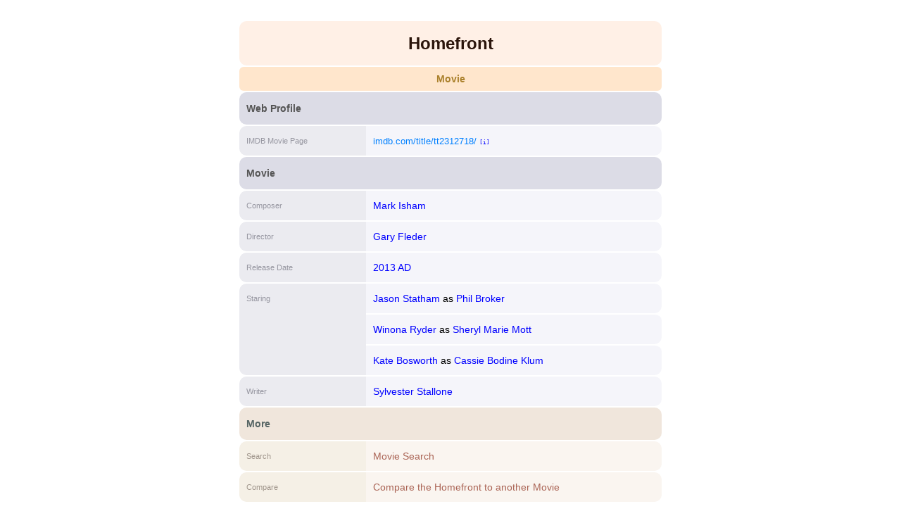

--- FILE ---
content_type: text/html; charset=UTF-8
request_url: http://allthink.com/3198590/homefront
body_size: 3752
content:
<!DOCTYPE html>
<html lang="en">
<head>
<title>Homefront</title>
<meta charset="utf-8" />
<meta name="viewport" content="width=device-width, initial-scale=1.0" />
<link rel="icon" type="image/png" href="/static/favicon2.png" />
<link rel="stylesheet" type="text/css" href="/s/9/get.css" />
<script type="text/javascript" src="/s/9/core.js"></script>
<script type="text/javascript" src="/s/9/ftr.js"></script>
<script type="text/javascript" src="/s/9/pop.js"></script><link rel="canonical" href="https://www.allthink.com/3198590/homefront" /><meta name="description" content="Homefront is a movie." /><meta name="keywords" content="homefront" /></head>	
<body>
<div id="popWrap"></div>
<main><article><h1 class="b">Homefront</h1><h2 class="b"><a href="/movie-search/200b8568720" title="Movie Search">Movie</a></h2><section class="dat cl5611163"><h3>Web Profile</h3><table><caption>IMDB Movie Homefront</caption><thead><tr><th>IMDB Movie Page</th></tr></thead><tbody><tr><td><div><a href="https://www.imdb.com/title/tt2312718/" class="url" rel="external noopener">imdb.com/title/tt2312718/</a> <a href="/7681483" class="aid">[i]</a></div></td></tr></tbody></table></section><section class="dat cl16018"><h3>Movie</h3><table><caption>Composer of Homefront</caption><thead><tr><th>Composer</th></tr></thead><tbody><tr><td><div><a href="/219031/mark-isham">Mark Isham</a></div></td></tr></tbody></table><table><caption>Director of Homefront</caption><thead><tr><th>Director</th></tr></thead><tbody><tr><td><div><a href="/161906/gary-fleder">Gary Fleder</a></div></td></tr></tbody></table><table><caption>Release Date of Homefront</caption><thead><tr><th>Release Date</th></tr></thead><tbody><tr><td><div><a href="/14024/2013-ad">2013 AD</a></div></td></tr></tbody></table><table><caption>Role Movie Homefront</caption><thead><tr><th>Staring</th></tr></thead><tbody><tr><td><a href="/208938">Jason Statham</a> as <a href="/3447770">Phil Broker</a></td></tr><tr><td><a href="/148300">Winona Ryder</a> as <a href="/4422786">Sheryl Marie Mott</a></td></tr><tr><td><a href="/966472">Kate Bosworth</a> as <a href="/4422790">Cassie Bodine Klum</a></td></tr></tbody></table><table><caption>Writer of Homefront</caption><thead><tr><th>Writer</th></tr></thead><tbody><tr><td><div><a href="/148503/sylvester-stallone">Sylvester Stallone</a></div></td></tr></tbody></table></section><section class="dat clM"><h3>More</h3><table><thead><tr><th>Search</th></tr></thead><tbody><tr><td><a href="/movie-search/200b8568720">Movie Search</a></td></tr></tbody></table><table><thead><tr><th>Compare</th></tr></thead><tbody><tr><td><a href="/vs/8568720/3198590">Compare the Homefront to another Movie</a></td></tr></tbody></table></section></article></main>
<footer>

<div>
<span><a href="/"><b>Allthink</b></a></span>
<span><a href="/digital-camera-search/200b8568208">Digital Cameras</a></span>
<span><a href="/camera-lens-search/200b8569968">Camera Lenses</a></span>
<span><a href="/television-search/200b9507049">Televisions</a></span>
<span><a href="/smart-phone-search/200b8586624">Smart Phones</a></span>
<span><a href="/timepiece-search/200b8578681">Timepieces</a></span>
<span><a href="/cpu-search/200b8575402">CPUs</a></span>
<span><a href="/movie-search/200b8568720">Movies</a></span>
</div>

<div>
<span>Copyright Allthink LLC</span>
<span>Patent Pending</span>
<span><a href="mailto:info@allthink.com">info@allthink.com</a></span>
</div>

<div>
<span>Using affiliate links</span>
<span>Prices may change</span>
<span>No accuracy guarantee</span>
</div>

</footer>
<script defer src='https://static.cloudflareinsights.com/beacon.min.js' data-cf-beacon='{"token": "74e3b8b221ff4e3e811116097bef8dc3"}'></script>
</body>
</html>